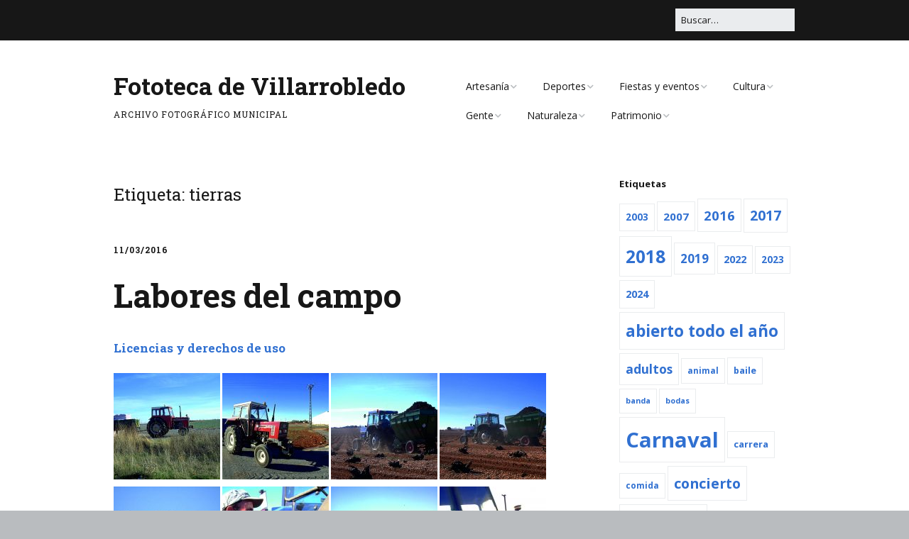

--- FILE ---
content_type: text/html; charset=UTF-8
request_url: https://fototeca.villarrobledo.com/tag/tierras/
body_size: 12277
content:
<!DOCTYPE html>
<!--[if lte IE 9]><html class="no-js IE9 IE" lang="es"><![endif]-->
<!--[if gt IE 9]><!--><html class="no-js" lang="es"><!--<![endif]-->
	<head>
				<meta charset="UTF-8" />
	<title>tierras &#8211; Fototeca de Villarrobledo</title>
<meta name='robots' content='max-image-preview:large' />
			<link rel="dns-prefetch" href="//fonts.googleapis.com" />
			<script type="text/javascript">
			/* <![CDATA[ */
			document.documentElement.className = document.documentElement.className.replace(new RegExp('(^|\\s)no-js(\\s|$)'), '$1js$2');
			/* ]]> */
		</script>
	<link rel='dns-prefetch' href='//static.addtoany.com' />
<link rel="alternate" type="application/rss+xml" title="Fototeca de Villarrobledo &raquo; Feed" href="https://fototeca.villarrobledo.com/feed/" />
<link rel="alternate" type="application/rss+xml" title="Fototeca de Villarrobledo &raquo; Feed de los comentarios" href="https://fototeca.villarrobledo.com/comments/feed/" />
<link rel="alternate" type="application/rss+xml" title="Fototeca de Villarrobledo &raquo; Etiqueta tierras del feed" href="https://fototeca.villarrobledo.com/tag/tierras/feed/" />
<style id='wp-img-auto-sizes-contain-inline-css' type='text/css'>
img:is([sizes=auto i],[sizes^="auto," i]){contain-intrinsic-size:3000px 1500px}
/*# sourceURL=wp-img-auto-sizes-contain-inline-css */
</style>
<style id='wp-emoji-styles-inline-css' type='text/css'>

	img.wp-smiley, img.emoji {
		display: inline !important;
		border: none !important;
		box-shadow: none !important;
		height: 1em !important;
		width: 1em !important;
		margin: 0 0.07em !important;
		vertical-align: -0.1em !important;
		background: none !important;
		padding: 0 !important;
	}
/*# sourceURL=wp-emoji-styles-inline-css */
</style>
<style id='wp-block-library-inline-css' type='text/css'>
:root{--wp-block-synced-color:#7a00df;--wp-block-synced-color--rgb:122,0,223;--wp-bound-block-color:var(--wp-block-synced-color);--wp-editor-canvas-background:#ddd;--wp-admin-theme-color:#007cba;--wp-admin-theme-color--rgb:0,124,186;--wp-admin-theme-color-darker-10:#006ba1;--wp-admin-theme-color-darker-10--rgb:0,107,160.5;--wp-admin-theme-color-darker-20:#005a87;--wp-admin-theme-color-darker-20--rgb:0,90,135;--wp-admin-border-width-focus:2px}@media (min-resolution:192dpi){:root{--wp-admin-border-width-focus:1.5px}}.wp-element-button{cursor:pointer}:root .has-very-light-gray-background-color{background-color:#eee}:root .has-very-dark-gray-background-color{background-color:#313131}:root .has-very-light-gray-color{color:#eee}:root .has-very-dark-gray-color{color:#313131}:root .has-vivid-green-cyan-to-vivid-cyan-blue-gradient-background{background:linear-gradient(135deg,#00d084,#0693e3)}:root .has-purple-crush-gradient-background{background:linear-gradient(135deg,#34e2e4,#4721fb 50%,#ab1dfe)}:root .has-hazy-dawn-gradient-background{background:linear-gradient(135deg,#faaca8,#dad0ec)}:root .has-subdued-olive-gradient-background{background:linear-gradient(135deg,#fafae1,#67a671)}:root .has-atomic-cream-gradient-background{background:linear-gradient(135deg,#fdd79a,#004a59)}:root .has-nightshade-gradient-background{background:linear-gradient(135deg,#330968,#31cdcf)}:root .has-midnight-gradient-background{background:linear-gradient(135deg,#020381,#2874fc)}:root{--wp--preset--font-size--normal:16px;--wp--preset--font-size--huge:42px}.has-regular-font-size{font-size:1em}.has-larger-font-size{font-size:2.625em}.has-normal-font-size{font-size:var(--wp--preset--font-size--normal)}.has-huge-font-size{font-size:var(--wp--preset--font-size--huge)}.has-text-align-center{text-align:center}.has-text-align-left{text-align:left}.has-text-align-right{text-align:right}.has-fit-text{white-space:nowrap!important}#end-resizable-editor-section{display:none}.aligncenter{clear:both}.items-justified-left{justify-content:flex-start}.items-justified-center{justify-content:center}.items-justified-right{justify-content:flex-end}.items-justified-space-between{justify-content:space-between}.screen-reader-text{border:0;clip-path:inset(50%);height:1px;margin:-1px;overflow:hidden;padding:0;position:absolute;width:1px;word-wrap:normal!important}.screen-reader-text:focus{background-color:#ddd;clip-path:none;color:#444;display:block;font-size:1em;height:auto;left:5px;line-height:normal;padding:15px 23px 14px;text-decoration:none;top:5px;width:auto;z-index:100000}html :where(.has-border-color){border-style:solid}html :where([style*=border-top-color]){border-top-style:solid}html :where([style*=border-right-color]){border-right-style:solid}html :where([style*=border-bottom-color]){border-bottom-style:solid}html :where([style*=border-left-color]){border-left-style:solid}html :where([style*=border-width]){border-style:solid}html :where([style*=border-top-width]){border-top-style:solid}html :where([style*=border-right-width]){border-right-style:solid}html :where([style*=border-bottom-width]){border-bottom-style:solid}html :where([style*=border-left-width]){border-left-style:solid}html :where(img[class*=wp-image-]){height:auto;max-width:100%}:where(figure){margin:0 0 1em}html :where(.is-position-sticky){--wp-admin--admin-bar--position-offset:var(--wp-admin--admin-bar--height,0px)}@media screen and (max-width:600px){html :where(.is-position-sticky){--wp-admin--admin-bar--position-offset:0px}}

/*# sourceURL=wp-block-library-inline-css */
</style><style id='global-styles-inline-css' type='text/css'>
:root{--wp--preset--aspect-ratio--square: 1;--wp--preset--aspect-ratio--4-3: 4/3;--wp--preset--aspect-ratio--3-4: 3/4;--wp--preset--aspect-ratio--3-2: 3/2;--wp--preset--aspect-ratio--2-3: 2/3;--wp--preset--aspect-ratio--16-9: 16/9;--wp--preset--aspect-ratio--9-16: 9/16;--wp--preset--color--black: #000000;--wp--preset--color--cyan-bluish-gray: #abb8c3;--wp--preset--color--white: #ffffff;--wp--preset--color--pale-pink: #f78da7;--wp--preset--color--vivid-red: #cf2e2e;--wp--preset--color--luminous-vivid-orange: #ff6900;--wp--preset--color--luminous-vivid-amber: #fcb900;--wp--preset--color--light-green-cyan: #7bdcb5;--wp--preset--color--vivid-green-cyan: #00d084;--wp--preset--color--pale-cyan-blue: #8ed1fc;--wp--preset--color--vivid-cyan-blue: #0693e3;--wp--preset--color--vivid-purple: #9b51e0;--wp--preset--gradient--vivid-cyan-blue-to-vivid-purple: linear-gradient(135deg,rgb(6,147,227) 0%,rgb(155,81,224) 100%);--wp--preset--gradient--light-green-cyan-to-vivid-green-cyan: linear-gradient(135deg,rgb(122,220,180) 0%,rgb(0,208,130) 100%);--wp--preset--gradient--luminous-vivid-amber-to-luminous-vivid-orange: linear-gradient(135deg,rgb(252,185,0) 0%,rgb(255,105,0) 100%);--wp--preset--gradient--luminous-vivid-orange-to-vivid-red: linear-gradient(135deg,rgb(255,105,0) 0%,rgb(207,46,46) 100%);--wp--preset--gradient--very-light-gray-to-cyan-bluish-gray: linear-gradient(135deg,rgb(238,238,238) 0%,rgb(169,184,195) 100%);--wp--preset--gradient--cool-to-warm-spectrum: linear-gradient(135deg,rgb(74,234,220) 0%,rgb(151,120,209) 20%,rgb(207,42,186) 40%,rgb(238,44,130) 60%,rgb(251,105,98) 80%,rgb(254,248,76) 100%);--wp--preset--gradient--blush-light-purple: linear-gradient(135deg,rgb(255,206,236) 0%,rgb(152,150,240) 100%);--wp--preset--gradient--blush-bordeaux: linear-gradient(135deg,rgb(254,205,165) 0%,rgb(254,45,45) 50%,rgb(107,0,62) 100%);--wp--preset--gradient--luminous-dusk: linear-gradient(135deg,rgb(255,203,112) 0%,rgb(199,81,192) 50%,rgb(65,88,208) 100%);--wp--preset--gradient--pale-ocean: linear-gradient(135deg,rgb(255,245,203) 0%,rgb(182,227,212) 50%,rgb(51,167,181) 100%);--wp--preset--gradient--electric-grass: linear-gradient(135deg,rgb(202,248,128) 0%,rgb(113,206,126) 100%);--wp--preset--gradient--midnight: linear-gradient(135deg,rgb(2,3,129) 0%,rgb(40,116,252) 100%);--wp--preset--font-size--small: 13px;--wp--preset--font-size--medium: 20px;--wp--preset--font-size--large: 36px;--wp--preset--font-size--x-large: 42px;--wp--preset--spacing--20: 0.44rem;--wp--preset--spacing--30: 0.67rem;--wp--preset--spacing--40: 1rem;--wp--preset--spacing--50: 1.5rem;--wp--preset--spacing--60: 2.25rem;--wp--preset--spacing--70: 3.38rem;--wp--preset--spacing--80: 5.06rem;--wp--preset--shadow--natural: 6px 6px 9px rgba(0, 0, 0, 0.2);--wp--preset--shadow--deep: 12px 12px 50px rgba(0, 0, 0, 0.4);--wp--preset--shadow--sharp: 6px 6px 0px rgba(0, 0, 0, 0.2);--wp--preset--shadow--outlined: 6px 6px 0px -3px rgb(255, 255, 255), 6px 6px rgb(0, 0, 0);--wp--preset--shadow--crisp: 6px 6px 0px rgb(0, 0, 0);}:where(.is-layout-flex){gap: 0.5em;}:where(.is-layout-grid){gap: 0.5em;}body .is-layout-flex{display: flex;}.is-layout-flex{flex-wrap: wrap;align-items: center;}.is-layout-flex > :is(*, div){margin: 0;}body .is-layout-grid{display: grid;}.is-layout-grid > :is(*, div){margin: 0;}:where(.wp-block-columns.is-layout-flex){gap: 2em;}:where(.wp-block-columns.is-layout-grid){gap: 2em;}:where(.wp-block-post-template.is-layout-flex){gap: 1.25em;}:where(.wp-block-post-template.is-layout-grid){gap: 1.25em;}.has-black-color{color: var(--wp--preset--color--black) !important;}.has-cyan-bluish-gray-color{color: var(--wp--preset--color--cyan-bluish-gray) !important;}.has-white-color{color: var(--wp--preset--color--white) !important;}.has-pale-pink-color{color: var(--wp--preset--color--pale-pink) !important;}.has-vivid-red-color{color: var(--wp--preset--color--vivid-red) !important;}.has-luminous-vivid-orange-color{color: var(--wp--preset--color--luminous-vivid-orange) !important;}.has-luminous-vivid-amber-color{color: var(--wp--preset--color--luminous-vivid-amber) !important;}.has-light-green-cyan-color{color: var(--wp--preset--color--light-green-cyan) !important;}.has-vivid-green-cyan-color{color: var(--wp--preset--color--vivid-green-cyan) !important;}.has-pale-cyan-blue-color{color: var(--wp--preset--color--pale-cyan-blue) !important;}.has-vivid-cyan-blue-color{color: var(--wp--preset--color--vivid-cyan-blue) !important;}.has-vivid-purple-color{color: var(--wp--preset--color--vivid-purple) !important;}.has-black-background-color{background-color: var(--wp--preset--color--black) !important;}.has-cyan-bluish-gray-background-color{background-color: var(--wp--preset--color--cyan-bluish-gray) !important;}.has-white-background-color{background-color: var(--wp--preset--color--white) !important;}.has-pale-pink-background-color{background-color: var(--wp--preset--color--pale-pink) !important;}.has-vivid-red-background-color{background-color: var(--wp--preset--color--vivid-red) !important;}.has-luminous-vivid-orange-background-color{background-color: var(--wp--preset--color--luminous-vivid-orange) !important;}.has-luminous-vivid-amber-background-color{background-color: var(--wp--preset--color--luminous-vivid-amber) !important;}.has-light-green-cyan-background-color{background-color: var(--wp--preset--color--light-green-cyan) !important;}.has-vivid-green-cyan-background-color{background-color: var(--wp--preset--color--vivid-green-cyan) !important;}.has-pale-cyan-blue-background-color{background-color: var(--wp--preset--color--pale-cyan-blue) !important;}.has-vivid-cyan-blue-background-color{background-color: var(--wp--preset--color--vivid-cyan-blue) !important;}.has-vivid-purple-background-color{background-color: var(--wp--preset--color--vivid-purple) !important;}.has-black-border-color{border-color: var(--wp--preset--color--black) !important;}.has-cyan-bluish-gray-border-color{border-color: var(--wp--preset--color--cyan-bluish-gray) !important;}.has-white-border-color{border-color: var(--wp--preset--color--white) !important;}.has-pale-pink-border-color{border-color: var(--wp--preset--color--pale-pink) !important;}.has-vivid-red-border-color{border-color: var(--wp--preset--color--vivid-red) !important;}.has-luminous-vivid-orange-border-color{border-color: var(--wp--preset--color--luminous-vivid-orange) !important;}.has-luminous-vivid-amber-border-color{border-color: var(--wp--preset--color--luminous-vivid-amber) !important;}.has-light-green-cyan-border-color{border-color: var(--wp--preset--color--light-green-cyan) !important;}.has-vivid-green-cyan-border-color{border-color: var(--wp--preset--color--vivid-green-cyan) !important;}.has-pale-cyan-blue-border-color{border-color: var(--wp--preset--color--pale-cyan-blue) !important;}.has-vivid-cyan-blue-border-color{border-color: var(--wp--preset--color--vivid-cyan-blue) !important;}.has-vivid-purple-border-color{border-color: var(--wp--preset--color--vivid-purple) !important;}.has-vivid-cyan-blue-to-vivid-purple-gradient-background{background: var(--wp--preset--gradient--vivid-cyan-blue-to-vivid-purple) !important;}.has-light-green-cyan-to-vivid-green-cyan-gradient-background{background: var(--wp--preset--gradient--light-green-cyan-to-vivid-green-cyan) !important;}.has-luminous-vivid-amber-to-luminous-vivid-orange-gradient-background{background: var(--wp--preset--gradient--luminous-vivid-amber-to-luminous-vivid-orange) !important;}.has-luminous-vivid-orange-to-vivid-red-gradient-background{background: var(--wp--preset--gradient--luminous-vivid-orange-to-vivid-red) !important;}.has-very-light-gray-to-cyan-bluish-gray-gradient-background{background: var(--wp--preset--gradient--very-light-gray-to-cyan-bluish-gray) !important;}.has-cool-to-warm-spectrum-gradient-background{background: var(--wp--preset--gradient--cool-to-warm-spectrum) !important;}.has-blush-light-purple-gradient-background{background: var(--wp--preset--gradient--blush-light-purple) !important;}.has-blush-bordeaux-gradient-background{background: var(--wp--preset--gradient--blush-bordeaux) !important;}.has-luminous-dusk-gradient-background{background: var(--wp--preset--gradient--luminous-dusk) !important;}.has-pale-ocean-gradient-background{background: var(--wp--preset--gradient--pale-ocean) !important;}.has-electric-grass-gradient-background{background: var(--wp--preset--gradient--electric-grass) !important;}.has-midnight-gradient-background{background: var(--wp--preset--gradient--midnight) !important;}.has-small-font-size{font-size: var(--wp--preset--font-size--small) !important;}.has-medium-font-size{font-size: var(--wp--preset--font-size--medium) !important;}.has-large-font-size{font-size: var(--wp--preset--font-size--large) !important;}.has-x-large-font-size{font-size: var(--wp--preset--font-size--x-large) !important;}
/*# sourceURL=global-styles-inline-css */
</style>

<style id='classic-theme-styles-inline-css' type='text/css'>
/*! This file is auto-generated */
.wp-block-button__link{color:#fff;background-color:#32373c;border-radius:9999px;box-shadow:none;text-decoration:none;padding:calc(.667em + 2px) calc(1.333em + 2px);font-size:1.125em}.wp-block-file__button{background:#32373c;color:#fff;text-decoration:none}
/*# sourceURL=/wp-includes/css/classic-themes.min.css */
</style>
<link rel='stylesheet' id='bilych-gallery-css' href='https://fototeca.villarrobledo.com/wp-content/plugins/bilych-gallery/public/css/lightGallery.css?ver=1.0.0' type='text/css' media='all' />
<link rel='stylesheet' id='make-css' href='https://fototeca.villarrobledo.com/wp-content/themes/make/style.css?ver=6.9' type='text/css' media='all' />
<link rel='stylesheet' id='make-google-font-css' href='//fonts.googleapis.com/css?family=Roboto+Slab%3Aregular%2C700%7COpen+Sans%3Aregular%2Citalic%2C700&#038;ver=1.10.9#038;subset=latin' type='text/css' media='all' />
<link rel='stylesheet' id='font-awesome-css' href='https://fototeca.villarrobledo.com/wp-content/themes/make/css/libs/font-awesome/css/font-awesome.min.css?ver=5.15.2' type='text/css' media='all' />
<link rel='stylesheet' id='make-main-css' href='https://fototeca.villarrobledo.com/wp-content/themes/make-child/style.css?ver=1.10.9' type='text/css' media='all' />
<link rel='stylesheet' id='make-print-css' href='https://fototeca.villarrobledo.com/wp-content/themes/make/css/print.css?ver=1.10.9' type='text/css' media='print' />
<link rel='stylesheet' id='addtoany-css' href='https://fototeca.villarrobledo.com/wp-content/plugins/add-to-any/addtoany.min.css?ver=1.16' type='text/css' media='all' />
<script type="text/javascript" id="addtoany-core-js-before">
/* <![CDATA[ */
window.a2a_config=window.a2a_config||{};a2a_config.callbacks=[];a2a_config.overlays=[];a2a_config.templates={};a2a_localize = {
	Share: "Compartir",
	Save: "Guardar",
	Subscribe: "Suscribir",
	Email: "Correo electrónico",
	Bookmark: "Marcador",
	ShowAll: "Mostrar todo",
	ShowLess: "Mostrar menos",
	FindServices: "Encontrar servicio(s)",
	FindAnyServiceToAddTo: "Encuentra al instante cualquier servicio para añadir a",
	PoweredBy: "Funciona con",
	ShareViaEmail: "Compartir por correo electrónico",
	SubscribeViaEmail: "Suscribirse a través de correo electrónico",
	BookmarkInYourBrowser: "Añadir a marcadores de tu navegador",
	BookmarkInstructions: "Presiona «Ctrl+D» o «\u2318+D» para añadir esta página a marcadores",
	AddToYourFavorites: "Añadir a tus favoritos",
	SendFromWebOrProgram: "Enviar desde cualquier dirección o programa de correo electrónico ",
	EmailProgram: "Programa de correo electrónico",
	More: "Más&#8230;",
	ThanksForSharing: "¡Gracias por compartir!",
	ThanksForFollowing: "¡Gracias por seguirnos!"
};


//# sourceURL=addtoany-core-js-before
/* ]]> */
</script>
<script type="text/javascript" defer src="https://static.addtoany.com/menu/page.js" id="addtoany-core-js"></script>
<script type="text/javascript" src="https://fototeca.villarrobledo.com/wp-includes/js/jquery/jquery.min.js?ver=3.7.1" id="jquery-core-js"></script>
<script type="text/javascript" src="https://fototeca.villarrobledo.com/wp-includes/js/jquery/jquery-migrate.min.js?ver=3.4.1" id="jquery-migrate-js"></script>
<script type="text/javascript" defer src="https://fototeca.villarrobledo.com/wp-content/plugins/add-to-any/addtoany.min.js?ver=1.1" id="addtoany-jquery-js"></script>
<link rel="https://api.w.org/" href="https://fototeca.villarrobledo.com/wp-json/" /><link rel="alternate" title="JSON" type="application/json" href="https://fototeca.villarrobledo.com/wp-json/wp/v2/tags/137" /><link rel="EditURI" type="application/rsd+xml" title="RSD" href="https://fototeca.villarrobledo.com/xmlrpc.php?rsd" />
<meta name="generator" content="WordPress 6.9" />
		<meta name="viewport" content="width=device-width, initial-scale=1" />
	
<!-- Begin Make Inline CSS -->
<style type="text/css">
body,.font-body{font-family:"Roboto Slab",Georgia,Times,"Times New Roman",serif;}h1:not(.site-title),.font-header,.entry-title{font-family:"Roboto Slab",Georgia,Times,"Times New Roman",serif;}.site-title,.site-title a,.font-site-title{font-family:"Roboto Slab",Georgia,Times,"Times New Roman",serif;}.site-navigation .menu li a,.font-nav,.site-navigation .menu-toggle{font-family:"Open Sans","Helvetica Neue",Helvetica,Arial,sans-serif;font-size:14px;font-size:1.4rem;font-weight:normal;font-style:normal;text-transform:none;line-height:1.4;letter-spacing:0px;word-spacing:0px;}.site-navigation .menu li.current_page_item > a,.site-navigation .menu .children li.current_page_item > a,.site-navigation .menu li.current-menu-item > a,.site-navigation .menu .sub-menu li.current-menu-item > a{font-weight:bold;}.header-bar,.header-text,.header-bar .search-form input,.header-bar .menu a,.header-navigation .mobile-menu ul.menu li a{font-family:"Open Sans","Helvetica Neue",Helvetica,Arial,sans-serif;font-size:13px;font-size:1.3rem;font-weight:normal;font-style:normal;text-transform:none;line-height:1.6;letter-spacing:0px;word-spacing:0px;}.sidebar .widget-title,.sidebar .widgettitle,.sidebar .widget-title a,.sidebar .widgettitle a,.font-widget-title{font-family:"Open Sans","Helvetica Neue",Helvetica,Arial,sans-serif;font-size:13px;font-size:1.3rem;font-weight:bold;font-style:normal;text-transform:none;line-height:1.6;letter-spacing:0px;word-spacing:0px;}.sidebar .widget,.font-widget{font-family:"Open Sans","Helvetica Neue",Helvetica,Arial,sans-serif;font-size:13px;font-size:1.3rem;font-weight:normal;font-style:normal;text-transform:none;line-height:1.6;letter-spacing:0px;word-spacing:0px;}.footer-widget-container .widget-title,.footer-widget-container .widgettitle,.footer-widget-container .widget-title a,.footer-widget-container .widgettitle a{font-family:"Open Sans","Helvetica Neue",Helvetica,Arial,sans-serif;font-size:13px;font-size:1.3rem;font-weight:bold;font-style:normal;text-transform:none;line-height:1.6;letter-spacing:0px;word-spacing:0px;}.footer-widget-container .widget{font-family:"Open Sans","Helvetica Neue",Helvetica,Arial,sans-serif;font-size:13px;font-size:1.3rem;font-weight:normal;font-style:normal;text-transform:none;line-height:1.6;letter-spacing:0px;word-spacing:0px;}.footer-text{font-family:"Open Sans","Helvetica Neue",Helvetica,Arial,sans-serif;font-size:13px;font-size:1.3rem;font-weight:normal;font-style:normal;text-transform:none;line-height:1.6;letter-spacing:0px;word-spacing:0px;}
@media screen and (min-width: 800px){.site-navigation .menu .page_item_has_children a:after,.site-navigation .menu .menu-item-has-children a:after{top:-1px;font-size:10px;font-size:1rem;}.site-navigation .menu .sub-menu li a,.site-navigation .menu .children li a{font-family:"Open Sans","Helvetica Neue",Helvetica,Arial,sans-serif;font-size:13px;font-size:1.3rem;font-weight:normal;font-style:normal;text-transform:none;line-height:1.4;letter-spacing:0px;word-spacing:0px;}.site-navigation .menu .children .page_item_has_children a:after,.site-navigation .menu .sub-menu .menu-item-has-children a:after{font-size:9px;font-size:0.9rem;}.site-navigation .menu li.current_page_item > a,.site-navigation .menu .children li.current_page_item > a,.site-navigation .menu li.current_page_ancestor > a,.site-navigation .menu li.current-menu-item > a,.site-navigation .menu .sub-menu li.current-menu-item > a,.site-navigation .menu li.current-menu-ancestor > a{font-weight:bold;}}
</style>
<!-- End Make Inline CSS -->
<link rel="icon" href="https://fototeca.villarrobledo.com/wp-content/uploads/2025/01/cropped-logo_ayto_vdo-32x32.png" sizes="32x32" />
<link rel="icon" href="https://fototeca.villarrobledo.com/wp-content/uploads/2025/01/cropped-logo_ayto_vdo-192x192.png" sizes="192x192" />
<link rel="apple-touch-icon" href="https://fototeca.villarrobledo.com/wp-content/uploads/2025/01/cropped-logo_ayto_vdo-180x180.png" />
<meta name="msapplication-TileImage" content="https://fototeca.villarrobledo.com/wp-content/uploads/2025/01/cropped-logo_ayto_vdo-270x270.png" />
	</head>

	<body class="archive tag tag-tierras tag-137 wp-theme-make wp-child-theme-make-child view-archive full-width has-right-sidebar">
				<div id="site-wrapper" class="site-wrapper">
			<a class="skip-link screen-reader-text" href="#site-content">Ir al contenido</a>

			
<header id="site-header" class="site-header header-layout-1" role="banner">
		<div class="header-bar right-content">
		<div class="container">
			
<form role="search" method="get" class="search-form" action="https://fototeca.villarrobledo.com/">
	<label>
		<span class="screen-reader-text">Buscar por:</span>
		<input type="search" class="search-field" placeholder="Buscar&hellip;" title="Pulsa enter para buscar" value="" name="s">
	</label>
	<input type="submit" class="search-submit" value="Buscar">
</form>
						
			
		</div>
	</div>
		<div class="site-header-main">
		<div class="container">
			<div class="site-branding">
												<h1 class="site-title">
					<a href="https://fototeca.villarrobledo.com/" rel="home">Fototeca de Villarrobledo</a>
				</h1>
												<span class="site-description">
					Archivo fotográfico municipal				</span>
							</div>

			
<nav id="site-navigation" class="site-navigation" role="navigation">
			<button class="menu-toggle">Menú</button>
		<div class=" mobile-menu"><ul id="menu-principal" class="menu"><li id="menu-item-6" class="menu-item menu-item-type-taxonomy menu-item-object-category menu-item-has-children menu-item-6"><a href="https://fototeca.villarrobledo.com/category/artesania-tipicos/">Artesanía</a>
<ul class="sub-menu">
	<li id="menu-item-7" class="menu-item menu-item-type-taxonomy menu-item-object-category menu-item-7"><a href="https://fototeca.villarrobledo.com/category/artesania-tipicos/alfareria-tinajera/">Alfarería tinajera</a></li>
	<li id="menu-item-8" class="menu-item menu-item-type-taxonomy menu-item-object-category menu-item-8"><a href="https://fototeca.villarrobledo.com/category/artesania-tipicos/mundo-vino/">Mundo del vino</a></li>
</ul>
</li>
<li id="menu-item-5" class="menu-item menu-item-type-taxonomy menu-item-object-category menu-item-has-children menu-item-5"><a href="https://fototeca.villarrobledo.com/category/deportes/">Deportes</a>
<ul class="sub-menu">
	<li id="menu-item-2949" class="menu-item menu-item-type-taxonomy menu-item-object-category menu-item-2949"><a href="https://fototeca.villarrobledo.com/category/deportes/ajedrez/">Ajedrez</a></li>
	<li id="menu-item-2950" class="menu-item menu-item-type-taxonomy menu-item-object-category menu-item-2950"><a href="https://fototeca.villarrobledo.com/category/deportes/atletismo/">Atletismo</a></li>
	<li id="menu-item-2953" class="menu-item menu-item-type-taxonomy menu-item-object-category menu-item-2953"><a href="https://fototeca.villarrobledo.com/category/deportes/futbol/">Fútbol</a></li>
	<li id="menu-item-2952" class="menu-item menu-item-type-taxonomy menu-item-object-category menu-item-2952"><a href="https://fototeca.villarrobledo.com/category/deportes/fisioterapia/">Fisioterapia</a></li>
	<li id="menu-item-2954" class="menu-item menu-item-type-taxonomy menu-item-object-category menu-item-2954"><a href="https://fototeca.villarrobledo.com/category/deportes/natacion/">Natación</a></li>
	<li id="menu-item-2955" class="menu-item menu-item-type-taxonomy menu-item-object-category menu-item-2955"><a href="https://fototeca.villarrobledo.com/category/deportes/taekwondo/">Taekwondo</a></li>
	<li id="menu-item-2956" class="menu-item menu-item-type-taxonomy menu-item-object-category menu-item-2956"><a href="https://fototeca.villarrobledo.com/category/deportes/tenis/">Tenis</a></li>
</ul>
</li>
<li id="menu-item-9" class="menu-item menu-item-type-taxonomy menu-item-object-category menu-item-has-children menu-item-9"><a href="https://fototeca.villarrobledo.com/category/fiestas-eventos/">Fiestas y eventos</a>
<ul class="sub-menu">
	<li id="menu-item-10" class="menu-item menu-item-type-taxonomy menu-item-object-category menu-item-10"><a href="https://fototeca.villarrobledo.com/category/fiestas-eventos/carnaval/">Carnaval</a></li>
	<li id="menu-item-14" class="menu-item menu-item-type-taxonomy menu-item-object-category menu-item-14"><a href="https://fototeca.villarrobledo.com/category/fiestas-eventos/vinarock/">Viña Rock</a></li>
	<li id="menu-item-11" class="menu-item menu-item-type-taxonomy menu-item-object-category menu-item-11"><a href="https://fototeca.villarrobledo.com/category/fiestas-eventos/feria/">Feria</a></li>
	<li id="menu-item-3360" class="menu-item menu-item-type-taxonomy menu-item-object-category menu-item-3360"><a href="https://fototeca.villarrobledo.com/category/fiestas-eventos/navidad/">Navidad</a></li>
	<li id="menu-item-12" class="menu-item menu-item-type-taxonomy menu-item-object-category menu-item-12"><a href="https://fototeca.villarrobledo.com/category/fiestas-eventos/otras/">Otras</a></li>
</ul>
</li>
<li id="menu-item-5819" class="menu-item menu-item-type-taxonomy menu-item-object-category menu-item-has-children menu-item-5819"><a href="https://fototeca.villarrobledo.com/category/cultura/">Cultura</a>
<ul class="sub-menu">
	<li id="menu-item-5823" class="menu-item menu-item-type-taxonomy menu-item-object-category menu-item-5823"><a href="https://fototeca.villarrobledo.com/category/cultura/educacion/">Educación</a></li>
	<li id="menu-item-5820" class="menu-item menu-item-type-taxonomy menu-item-object-category menu-item-5820"><a href="https://fototeca.villarrobledo.com/category/cultura/musica/">Música</a></li>
	<li id="menu-item-5821" class="menu-item menu-item-type-taxonomy menu-item-object-category menu-item-5821"><a href="https://fototeca.villarrobledo.com/category/cultura/teatro/">Teatro</a></li>
</ul>
</li>
<li id="menu-item-15" class="menu-item menu-item-type-taxonomy menu-item-object-category menu-item-has-children menu-item-15"><a href="https://fototeca.villarrobledo.com/category/gente/">Gente</a>
<ul class="sub-menu">
	<li id="menu-item-16" class="menu-item menu-item-type-taxonomy menu-item-object-category menu-item-16"><a href="https://fototeca.villarrobledo.com/category/gente/corriente/">Corriente</a></li>
	<li id="menu-item-5817" class="menu-item menu-item-type-taxonomy menu-item-object-category menu-item-5817"><a href="https://fototeca.villarrobledo.com/category/gente/personajes-ilustres/">Personajes Ilustres</a></li>
</ul>
</li>
<li id="menu-item-21" class="menu-item menu-item-type-taxonomy menu-item-object-category menu-item-has-children menu-item-21"><a href="https://fototeca.villarrobledo.com/category/verdes-naturaleza/">Naturaleza</a>
<ul class="sub-menu">
	<li id="menu-item-24" class="menu-item menu-item-type-taxonomy menu-item-object-category menu-item-24"><a href="https://fototeca.villarrobledo.com/category/verdes-naturaleza/parques-jardines/">Parques y jardines</a></li>
	<li id="menu-item-23" class="menu-item menu-item-type-taxonomy menu-item-object-category menu-item-23"><a href="https://fototeca.villarrobledo.com/category/verdes-naturaleza/campo/">Campo</a></li>
	<li id="menu-item-5822" class="menu-item menu-item-type-taxonomy menu-item-object-category menu-item-5822"><a href="https://fototeca.villarrobledo.com/category/verdes-naturaleza/agricultura/">Agricultura</a></li>
	<li id="menu-item-22" class="menu-item menu-item-type-taxonomy menu-item-object-category menu-item-22"><a href="https://fototeca.villarrobledo.com/category/verdes-naturaleza/alrededores/">Alrededores</a></li>
</ul>
</li>
<li id="menu-item-18" class="menu-item menu-item-type-taxonomy menu-item-object-category menu-item-has-children menu-item-18"><a href="https://fototeca.villarrobledo.com/category/patrimonio/">Patrimonio</a>
<ul class="sub-menu">
	<li id="menu-item-19" class="menu-item menu-item-type-taxonomy menu-item-object-category menu-item-19"><a href="https://fototeca.villarrobledo.com/category/patrimonio/civil/">Civil</a></li>
	<li id="menu-item-20" class="menu-item menu-item-type-taxonomy menu-item-object-category menu-item-20"><a href="https://fototeca.villarrobledo.com/category/patrimonio/religioso/">Religioso</a></li>
</ul>
</li>
</ul></div></nav>		</div>
	</div>
</header>
			<div id="site-content" class="site-content">
				<div class="container">

<main id="site-main" class="site-main" role="main">

	<header class="section-header">
				
<h1 class="section-title">
	Etiqueta: <span>tierras</span></h1>			</header>

			
<article id="post-233" class="post-233 post type-post status-publish format-standard hentry category-artesania-tipicos category-mundo-vino tag-abierto-todo-el-ano tag-campo tag-cosecha tag-labores tag-tierras tag-tractor tag-vendimia has-author-avatar">
		<header class="entry-header">
		<div class="entry-meta">

<time class="entry-date published" datetime="2016-03-11T11:34:19+01:00"><a href="https://fototeca.villarrobledo.com/labores-del-campo/" rel="bookmark">11/03/2016</a></time>
</div>


<h1 class="entry-title">
	<a href="https://fototeca.villarrobledo.com/labores-del-campo/" rel="bookmark">		Labores del campo	</a></h1>
<div class="entry-meta">
</div>	</header>
	
	<div class="entry-content">
				<p id="link_licencias"><a target="_blank" href="http://fototeca.villarrobledo.com/4045-2/">Licencias y derechos de uso</a></p><ul id="lightGallery" class="gallery cf"><li data-src="https://fototeca.villarrobledo.com/wp-content/uploads/2016/03/tractor_remolque.jpg"><a href="#"><img decoding="async" src="https://fototeca.villarrobledo.com/wp-content/uploads/2016/03/tractor_remolque-150x150.jpg" /></a></li><li data-src="https://fototeca.villarrobledo.com/wp-content/uploads/2016/03/TRACTOR-5.jpg"><a href="#"><img decoding="async" src="https://fototeca.villarrobledo.com/wp-content/uploads/2016/03/TRACTOR-5-150x150.jpg" /></a></li><li data-src="https://fototeca.villarrobledo.com/wp-content/uploads/2016/03/abonado_2.jpg"><a href="#"><img decoding="async" src="https://fototeca.villarrobledo.com/wp-content/uploads/2016/03/abonado_2-150x150.jpg" /></a></li><li data-src="https://fototeca.villarrobledo.com/wp-content/uploads/2016/03/abonado.jpg"><a href="#"><img decoding="async" src="https://fototeca.villarrobledo.com/wp-content/uploads/2016/03/abonado-150x150.jpg" /></a></li><li data-src="https://fototeca.villarrobledo.com/wp-content/uploads/2016/03/TRACTOR-3.jpg"><a href="#"><img decoding="async" src="https://fototeca.villarrobledo.com/wp-content/uploads/2016/03/TRACTOR-3-150x150.jpg" /></a></li><li data-src="https://fototeca.villarrobledo.com/wp-content/uploads/2016/03/AGRÍCOLA.jpg"><a href="#"><img decoding="async" src="https://fototeca.villarrobledo.com/wp-content/uploads/2016/03/AGRÍCOLA-150x150.jpg" /></a></li><li data-src="https://fototeca.villarrobledo.com/wp-content/uploads/2016/03/TRACTOR-2.jpg"><a href="#"><img decoding="async" src="https://fototeca.villarrobledo.com/wp-content/uploads/2016/03/TRACTOR-2-150x150.jpg" /></a></li><li data-src="https://fototeca.villarrobledo.com/wp-content/uploads/2016/03/TRACTOR-1.jpg"><a href="#"><img decoding="async" src="https://fototeca.villarrobledo.com/wp-content/uploads/2016/03/TRACTOR-1-150x150.jpg" /></a></li><li data-src="https://fototeca.villarrobledo.com/wp-content/uploads/2016/03/TRACTOR-4.jpg"><a href="#"><img decoding="async" src="https://fototeca.villarrobledo.com/wp-content/uploads/2016/03/TRACTOR-4-150x150.jpg" /></a></li><li data-src="https://fototeca.villarrobledo.com/wp-content/uploads/2016/03/tractor.jpg"><a href="#"><img decoding="async" src="https://fototeca.villarrobledo.com/wp-content/uploads/2016/03/tractor-150x150.jpg" /></a></li><li data-src="https://fototeca.villarrobledo.com/wp-content/uploads/2016/03/abonado1.jpg"><a href="#"><img decoding="async" src="https://fototeca.villarrobledo.com/wp-content/uploads/2016/03/abonado1-150x150.jpg" /></a></li></ul> <!-- #lightGallery -->
<div class="addtoany_share_save_container addtoany_content addtoany_content_bottom"><div class="a2a_kit a2a_kit_size_32 addtoany_list" data-a2a-url="https://fototeca.villarrobledo.com/labores-del-campo/" data-a2a-title="Labores del campo"><a class="a2a_button_facebook" href="https://www.addtoany.com/add_to/facebook?linkurl=https%3A%2F%2Ffototeca.villarrobledo.com%2Flabores-del-campo%2F&amp;linkname=Labores%20del%20campo" title="Facebook" rel="nofollow noopener" target="_blank"></a><a class="a2a_button_mastodon" href="https://www.addtoany.com/add_to/mastodon?linkurl=https%3A%2F%2Ffototeca.villarrobledo.com%2Flabores-del-campo%2F&amp;linkname=Labores%20del%20campo" title="Mastodon" rel="nofollow noopener" target="_blank"></a><a class="a2a_button_email" href="https://www.addtoany.com/add_to/email?linkurl=https%3A%2F%2Ffototeca.villarrobledo.com%2Flabores-del-campo%2F&amp;linkname=Labores%20del%20campo" title="Email" rel="nofollow noopener" target="_blank"></a><a class="a2a_dd addtoany_share_save addtoany_share" href="https://www.addtoany.com/share"></a></div></div>	</div>

		<footer class="entry-footer">
		<div class="entry-meta">

<div class="entry-author">
		<div class="entry-author-avatar">
		<a class="vcard" href="https://fototeca.villarrobledo.com/author/fototeca/"><img alt='' src='https://secure.gravatar.com/avatar/31524af0a78a3471541c5b3a0d571850ac09593a0ef34f34439c6f70961d7e2e?s=96&#038;d=mm&#038;r=g' srcset='https://secure.gravatar.com/avatar/31524af0a78a3471541c5b3a0d571850ac09593a0ef34f34439c6f70961d7e2e?s=192&#038;d=mm&#038;r=g 2x' class='avatar avatar-96 photo' height='96' width='96' decoding='async'/></a>	</div>
		<div class="entry-author-byline">
		por <a class="vcard fn" href="https://fototeca.villarrobledo.com/author/fototeca/">fototeca</a>	</div>
	</div>
</div>
	<i class="fa fa-file"></i> <ul class="post-categories">
	<li><a href="https://fototeca.villarrobledo.com/category/artesania-tipicos/" rel="category tag">Artesanía y productos típicos</a></li>
	<li><a href="https://fototeca.villarrobledo.com/category/artesania-tipicos/mundo-vino/" rel="category tag">Mundo del vino</a></li></ul><i class="fa fa-tag"></i> <ul class="post-tags"><li><a href="https://fototeca.villarrobledo.com/tag/abierto-todo-el-ano/" rel="tag">abierto todo el año</a></li>
<li><a href="https://fototeca.villarrobledo.com/tag/campo/" rel="tag">campo</a></li>
<li><a href="https://fototeca.villarrobledo.com/tag/cosecha/" rel="tag">cosecha</a></li>
<li><a href="https://fototeca.villarrobledo.com/tag/labores/" rel="tag">labores</a></li>
<li><a href="https://fototeca.villarrobledo.com/tag/tierras/" rel="tag">tierras</a></li>
<li><a href="https://fototeca.villarrobledo.com/tag/tractor/" rel="tag">tractor</a></li>
<li><a href="https://fototeca.villarrobledo.com/tag/vendimia/" rel="tag">vendimia</a></li></ul>	</footer>
	</article>
	
	

</main>

<section id="sidebar-right" class="widget-area sidebar sidebar-right active" role="complementary">
	<aside id="tag_cloud-3" class="widget widget_tag_cloud"><h4 class="widget-title">Etiquetas</h4><div class="tagcloud"><a href="https://fototeca.villarrobledo.com/tag/2003/" class="tag-cloud-link tag-link-27 tag-link-position-1" style="font-size: 10.142857142857pt;" aria-label="2003 (9 elementos)">2003</a>
<a href="https://fototeca.villarrobledo.com/tag/2007/" class="tag-cloud-link tag-link-38 tag-link-position-2" style="font-size: 11.285714285714pt;" aria-label="2007 (11 elementos)">2007</a>
<a href="https://fototeca.villarrobledo.com/tag/2016/" class="tag-cloud-link tag-link-240 tag-link-position-3" style="font-size: 13.857142857143pt;" aria-label="2016 (17 elementos)">2016</a>
<a href="https://fototeca.villarrobledo.com/tag/2017/" class="tag-cloud-link tag-link-260 tag-link-position-4" style="font-size: 14.428571428571pt;" aria-label="2017 (19 elementos)">2017</a>
<a href="https://fototeca.villarrobledo.com/tag/2018/" class="tag-cloud-link tag-link-269 tag-link-position-5" style="font-size: 18.285714285714pt;" aria-label="2018 (36 elementos)">2018</a>
<a href="https://fototeca.villarrobledo.com/tag/2019/" class="tag-cloud-link tag-link-330 tag-link-position-6" style="font-size: 12.714285714286pt;" aria-label="2019 (14 elementos)">2019</a>
<a href="https://fototeca.villarrobledo.com/tag/2022/" class="tag-cloud-link tag-link-452 tag-link-position-7" style="font-size: 10.714285714286pt;" aria-label="2022 (10 elementos)">2022</a>
<a href="https://fototeca.villarrobledo.com/tag/2023/" class="tag-cloud-link tag-link-489 tag-link-position-8" style="font-size: 10.142857142857pt;" aria-label="2023 (9 elementos)">2023</a>
<a href="https://fototeca.villarrobledo.com/tag/2024/" class="tag-cloud-link tag-link-555 tag-link-position-9" style="font-size: 10.714285714286pt;" aria-label="2024 (10 elementos)">2024</a>
<a href="https://fototeca.villarrobledo.com/tag/abierto-todo-el-ano/" class="tag-cloud-link tag-link-25 tag-link-position-10" style="font-size: 16.714285714286pt;" aria-label="abierto todo el año (28 elementos)">abierto todo el año</a>
<a href="https://fototeca.villarrobledo.com/tag/adultos/" class="tag-cloud-link tag-link-35 tag-link-position-11" style="font-size: 13pt;" aria-label="adultos (15 elementos)">adultos</a>
<a href="https://fototeca.villarrobledo.com/tag/animal/" class="tag-cloud-link tag-link-59 tag-link-position-12" style="font-size: 8.7142857142857pt;" aria-label="animal (7 elementos)">animal</a>
<a href="https://fototeca.villarrobledo.com/tag/baile/" class="tag-cloud-link tag-link-299 tag-link-position-13" style="font-size: 9.4285714285714pt;" aria-label="baile (8 elementos)">baile</a>
<a href="https://fototeca.villarrobledo.com/tag/banda/" class="tag-cloud-link tag-link-376 tag-link-position-14" style="font-size: 8pt;" aria-label="banda (6 elementos)">banda</a>
<a href="https://fototeca.villarrobledo.com/tag/bodas/" class="tag-cloud-link tag-link-26 tag-link-position-15" style="font-size: 8pt;" aria-label="bodas (6 elementos)">bodas</a>
<a href="https://fototeca.villarrobledo.com/tag/carnaval/" class="tag-cloud-link tag-link-50 tag-link-position-16" style="font-size: 22pt;" aria-label="Carnaval (67 elementos)">Carnaval</a>
<a href="https://fototeca.villarrobledo.com/tag/carrera/" class="tag-cloud-link tag-link-121 tag-link-position-17" style="font-size: 9.4285714285714pt;" aria-label="carrera (8 elementos)">carrera</a>
<a href="https://fototeca.villarrobledo.com/tag/comida/" class="tag-cloud-link tag-link-261 tag-link-position-18" style="font-size: 8.7142857142857pt;" aria-label="comida (7 elementos)">comida</a>
<a href="https://fototeca.villarrobledo.com/tag/concierto/" class="tag-cloud-link tag-link-265 tag-link-position-19" style="font-size: 14.714285714286pt;" aria-label="concierto (20 elementos)">concierto</a>
<a href="https://fototeca.villarrobledo.com/tag/concurso/" class="tag-cloud-link tag-link-45 tag-link-position-20" style="font-size: 17.428571428571pt;" aria-label="concurso (31 elementos)">concurso</a>
<a href="https://fototeca.villarrobledo.com/tag/danza/" class="tag-cloud-link tag-link-268 tag-link-position-21" style="font-size: 9.4285714285714pt;" aria-label="danza (8 elementos)">danza</a>
<a href="https://fototeca.villarrobledo.com/tag/deporte/" class="tag-cloud-link tag-link-73 tag-link-position-22" style="font-size: 9.4285714285714pt;" aria-label="deporte (8 elementos)">deporte</a>
<a href="https://fototeca.villarrobledo.com/tag/desfile/" class="tag-cloud-link tag-link-39 tag-link-position-23" style="font-size: 18.714285714286pt;" aria-label="desfile (39 elementos)">desfile</a>
<a href="https://fototeca.villarrobledo.com/tag/desfiles/" class="tag-cloud-link tag-link-250 tag-link-position-24" style="font-size: 11.714285714286pt;" aria-label="desfiles (12 elementos)">desfiles</a>
<a href="https://fototeca.villarrobledo.com/tag/entierro-de-la-sardina/" class="tag-cloud-link tag-link-28 tag-link-position-25" style="font-size: 8pt;" aria-label="entierro de la sardina (6 elementos)">entierro de la sardina</a>
<a href="https://fototeca.villarrobledo.com/tag/ermita/" class="tag-cloud-link tag-link-86 tag-link-position-26" style="font-size: 8pt;" aria-label="ermita (6 elementos)">ermita</a>
<a href="https://fototeca.villarrobledo.com/tag/feria/" class="tag-cloud-link tag-link-254 tag-link-position-27" style="font-size: 9.4285714285714pt;" aria-label="feria (8 elementos)">feria</a>
<a href="https://fototeca.villarrobledo.com/tag/fotografia/" class="tag-cloud-link tag-link-241 tag-link-position-28" style="font-size: 9.4285714285714pt;" aria-label="fotografía (8 elementos)">fotografía</a>
<a href="https://fototeca.villarrobledo.com/tag/gachas/" class="tag-cloud-link tag-link-46 tag-link-position-29" style="font-size: 10.714285714286pt;" aria-label="gachas (10 elementos)">gachas</a>
<a href="https://fototeca.villarrobledo.com/tag/iglesia/" class="tag-cloud-link tag-link-87 tag-link-position-30" style="font-size: 8pt;" aria-label="iglesia (6 elementos)">iglesia</a>
<a href="https://fototeca.villarrobledo.com/tag/inauguracion/" class="tag-cloud-link tag-link-32 tag-link-position-31" style="font-size: 15.285714285714pt;" aria-label="Inauguración (22 elementos)">Inauguración</a>
<a href="https://fototeca.villarrobledo.com/tag/infantil/" class="tag-cloud-link tag-link-36 tag-link-position-32" style="font-size: 15pt;" aria-label="infantil (21 elementos)">infantil</a>
<a href="https://fototeca.villarrobledo.com/tag/jardin/" class="tag-cloud-link tag-link-297 tag-link-position-33" style="font-size: 8.7142857142857pt;" aria-label="jardin (7 elementos)">jardin</a>
<a href="https://fototeca.villarrobledo.com/tag/juanes/" class="tag-cloud-link tag-link-30 tag-link-position-34" style="font-size: 9.4285714285714pt;" aria-label="juanes (8 elementos)">juanes</a>
<a href="https://fototeca.villarrobledo.com/tag/musica/" class="tag-cloud-link tag-link-274 tag-link-position-35" style="font-size: 16.285714285714pt;" aria-label="música (26 elementos)">música</a>
<a href="https://fototeca.villarrobledo.com/tag/navidad/" class="tag-cloud-link tag-link-248 tag-link-position-36" style="font-size: 15.857142857143pt;" aria-label="navidad (24 elementos)">navidad</a>
<a href="https://fototeca.villarrobledo.com/tag/ninos/" class="tag-cloud-link tag-link-56 tag-link-position-37" style="font-size: 8.7142857142857pt;" aria-label="niños (7 elementos)">niños</a>
<a href="https://fototeca.villarrobledo.com/tag/parque/" class="tag-cloud-link tag-link-51 tag-link-position-38" style="font-size: 8pt;" aria-label="parque (6 elementos)">parque</a>
<a href="https://fototeca.villarrobledo.com/tag/patrimonio/" class="tag-cloud-link tag-link-76 tag-link-position-39" style="font-size: 10.142857142857pt;" aria-label="patrimonio (9 elementos)">patrimonio</a>
<a href="https://fototeca.villarrobledo.com/tag/personas/" class="tag-cloud-link tag-link-63 tag-link-position-40" style="font-size: 11.285714285714pt;" aria-label="personas (11 elementos)">personas</a>
<a href="https://fototeca.villarrobledo.com/tag/pregon/" class="tag-cloud-link tag-link-33 tag-link-position-41" style="font-size: 8.7142857142857pt;" aria-label="pregón (7 elementos)">pregón</a>
<a href="https://fototeca.villarrobledo.com/tag/premios/" class="tag-cloud-link tag-link-244 tag-link-position-42" style="font-size: 13.857142857143pt;" aria-label="premios (17 elementos)">premios</a>
<a href="https://fototeca.villarrobledo.com/tag/taller/" class="tag-cloud-link tag-link-111 tag-link-position-43" style="font-size: 11.714285714286pt;" aria-label="taller (12 elementos)">taller</a>
<a href="https://fototeca.villarrobledo.com/tag/teatro/" class="tag-cloud-link tag-link-257 tag-link-position-44" style="font-size: 15pt;" aria-label="teatro (21 elementos)">teatro</a>
<a href="https://fototeca.villarrobledo.com/tag/universidad-popular/" class="tag-cloud-link tag-link-253 tag-link-position-45" style="font-size: 13.857142857143pt;" aria-label="universidad popular (17 elementos)">universidad popular</a></div>
</aside></section>

				</div>
			</div>

			
<footer id="site-footer" class="site-footer footer-layout-1" role="contentinfo">
	<div class="container">
				<div class="footer-widget-container columns-3">
			<section id="footer-1" class="widget-area footer-1 active" role="complementary">
	<aside id="text-2" class="widget widget_text">			<div class="textwidget"><p><a href="https://www.villarrobledo.com/legal.html">Aviso legal</a><br /><a href="https://www.villarrobledo.com/privacidad.html">Política de privacidad</a><br /><a href="https://www.villarrobledo.com/cookies.html">Política de cookies</a></p>
</div>
		</aside></section><section id="footer-2" class="widget-area footer-2 inactive" role="complementary">
			&nbsp;
	</section><section id="footer-3" class="widget-area footer-3 inactive" role="complementary">
			&nbsp;
	</section>		</div>
		
		
<div class="site-info">
	
		<div class="footer-credit">
		Desarrollado con <a class="theme-name" href="https://thethemefoundry.com/make/" target="_blank">Make</a>. Tu amigable tema maquetador de páginas de WordPress.	</div>
	</div>

				<div class="footer-social-links">
			<ul class="social-customizer social-links">
				<li class="make-social-icon">
					<a href="https://fototeca.villarrobledo.com/feed/">
						<i class="fa fa-fw fa-rss" aria-hidden="true"></i>
						<span class="screen-reader-text">RSS</span>
					</a>
				</li>
			</ul>
			</div>
		</div>
</footer>		</div>

		<script type="speculationrules">
{"prefetch":[{"source":"document","where":{"and":[{"href_matches":"/*"},{"not":{"href_matches":["/wp-*.php","/wp-admin/*","/wp-content/uploads/*","/wp-content/*","/wp-content/plugins/*","/wp-content/themes/make-child/*","/wp-content/themes/make/*","/*\\?(.+)"]}},{"not":{"selector_matches":"a[rel~=\"nofollow\"]"}},{"not":{"selector_matches":".no-prefetch, .no-prefetch a"}}]},"eagerness":"conservative"}]}
</script>
<script type="text/javascript" src="https://fototeca.villarrobledo.com/wp-content/plugins/bilych-gallery/public/js/lightGallery.js?ver=1.0.0" id="bilych-gallery-js"></script>
<script type="text/javascript" id="make-frontend-js-extra">
/* <![CDATA[ */
var MakeFrontEnd = {"fitvids":{"selectors":""}};
//# sourceURL=make-frontend-js-extra
/* ]]> */
</script>
<script type="text/javascript" src="https://fototeca.villarrobledo.com/wp-content/themes/make/js/frontend.js?ver=1.10.9" id="make-frontend-js"></script>
<script type="text/javascript" src="https://fototeca.villarrobledo.com/wp-content/themes/make/js/formatting/dynamic-stylesheet/dynamic-stylesheet.js?ver=1.10.9" id="make-dynamic-stylesheet-js"></script>
<script id="wp-emoji-settings" type="application/json">
{"baseUrl":"https://s.w.org/images/core/emoji/17.0.2/72x72/","ext":".png","svgUrl":"https://s.w.org/images/core/emoji/17.0.2/svg/","svgExt":".svg","source":{"concatemoji":"https://fototeca.villarrobledo.com/wp-includes/js/wp-emoji-release.min.js?ver=6.9"}}
</script>
<script type="module">
/* <![CDATA[ */
/*! This file is auto-generated */
const a=JSON.parse(document.getElementById("wp-emoji-settings").textContent),o=(window._wpemojiSettings=a,"wpEmojiSettingsSupports"),s=["flag","emoji"];function i(e){try{var t={supportTests:e,timestamp:(new Date).valueOf()};sessionStorage.setItem(o,JSON.stringify(t))}catch(e){}}function c(e,t,n){e.clearRect(0,0,e.canvas.width,e.canvas.height),e.fillText(t,0,0);t=new Uint32Array(e.getImageData(0,0,e.canvas.width,e.canvas.height).data);e.clearRect(0,0,e.canvas.width,e.canvas.height),e.fillText(n,0,0);const a=new Uint32Array(e.getImageData(0,0,e.canvas.width,e.canvas.height).data);return t.every((e,t)=>e===a[t])}function p(e,t){e.clearRect(0,0,e.canvas.width,e.canvas.height),e.fillText(t,0,0);var n=e.getImageData(16,16,1,1);for(let e=0;e<n.data.length;e++)if(0!==n.data[e])return!1;return!0}function u(e,t,n,a){switch(t){case"flag":return n(e,"\ud83c\udff3\ufe0f\u200d\u26a7\ufe0f","\ud83c\udff3\ufe0f\u200b\u26a7\ufe0f")?!1:!n(e,"\ud83c\udde8\ud83c\uddf6","\ud83c\udde8\u200b\ud83c\uddf6")&&!n(e,"\ud83c\udff4\udb40\udc67\udb40\udc62\udb40\udc65\udb40\udc6e\udb40\udc67\udb40\udc7f","\ud83c\udff4\u200b\udb40\udc67\u200b\udb40\udc62\u200b\udb40\udc65\u200b\udb40\udc6e\u200b\udb40\udc67\u200b\udb40\udc7f");case"emoji":return!a(e,"\ud83e\u1fac8")}return!1}function f(e,t,n,a){let r;const o=(r="undefined"!=typeof WorkerGlobalScope&&self instanceof WorkerGlobalScope?new OffscreenCanvas(300,150):document.createElement("canvas")).getContext("2d",{willReadFrequently:!0}),s=(o.textBaseline="top",o.font="600 32px Arial",{});return e.forEach(e=>{s[e]=t(o,e,n,a)}),s}function r(e){var t=document.createElement("script");t.src=e,t.defer=!0,document.head.appendChild(t)}a.supports={everything:!0,everythingExceptFlag:!0},new Promise(t=>{let n=function(){try{var e=JSON.parse(sessionStorage.getItem(o));if("object"==typeof e&&"number"==typeof e.timestamp&&(new Date).valueOf()<e.timestamp+604800&&"object"==typeof e.supportTests)return e.supportTests}catch(e){}return null}();if(!n){if("undefined"!=typeof Worker&&"undefined"!=typeof OffscreenCanvas&&"undefined"!=typeof URL&&URL.createObjectURL&&"undefined"!=typeof Blob)try{var e="postMessage("+f.toString()+"("+[JSON.stringify(s),u.toString(),c.toString(),p.toString()].join(",")+"));",a=new Blob([e],{type:"text/javascript"});const r=new Worker(URL.createObjectURL(a),{name:"wpTestEmojiSupports"});return void(r.onmessage=e=>{i(n=e.data),r.terminate(),t(n)})}catch(e){}i(n=f(s,u,c,p))}t(n)}).then(e=>{for(const n in e)a.supports[n]=e[n],a.supports.everything=a.supports.everything&&a.supports[n],"flag"!==n&&(a.supports.everythingExceptFlag=a.supports.everythingExceptFlag&&a.supports[n]);var t;a.supports.everythingExceptFlag=a.supports.everythingExceptFlag&&!a.supports.flag,a.supports.everything||((t=a.source||{}).concatemoji?r(t.concatemoji):t.wpemoji&&t.twemoji&&(r(t.twemoji),r(t.wpemoji)))});
//# sourceURL=https://fototeca.villarrobledo.com/wp-includes/js/wp-emoji-loader.min.js
/* ]]> */
</script>

		<script src="https://villarrobledo.com/assets/scripts/acepto.js"></script>

	</body>
</html>
<!-- Dynamic page generated in 0.869 seconds. -->
<!-- Cached page generated by WP-Super-Cache on 2026-01-22 05:47:26 -->

<!-- super cache -->

--- FILE ---
content_type: text/css
request_url: https://fototeca.villarrobledo.com/wp-content/themes/make-child/style.css?ver=1.10.9
body_size: 379
content:
/*
 Theme Name:   Make Child
 Description:  Make Child Theme for fototeca.villarrobledo.com
 Author:       Ayuntamiento de Villarrobledo
 Author URI:   http://www.villarrobledo.com
 Template:     make
 Version:      1.0.0
 License:      GNU General Public License v2 or later
 License URI:  http://www.gnu.org/licenses/gpl-2.0.html
 Text Domain:  make-child
*/

.entry-author, .site-info {display: none !important;}

#post-4045 #link_licencias {display: none;}

--- FILE ---
content_type: text/javascript
request_url: https://fototeca.villarrobledo.com/wp-content/plugins/bilych-gallery/public/js/lightGallery.js?ver=1.0.0
body_size: 36273
content:
/** ==========================================================

* jquery lightGallery.js v1.1.4
* http://sachinchoolur.github.io/lightGallery/
* Released under the MIT License - http://opensource.org/licenses/mit-license.html  ---- FREE ----

=========================================================/**/
;
(function($) {
    "use strict";
    $.fn.lightGallery = function(options) {
        var defaults = {
                mode: 'slide',
                useCSS: true,
                cssEasing: 'ease', //'cubic-bezier(0.25, 0, 0.25, 1)',//
                easing: 'linear', //'for jquery animation',//
                speed: 600,
                addClass: '',

                closable: true,
                loop: false,
                auto: false,
                pause: 4000,
                escKey: true,
                controls: true,
                hideControlOnEnd: false,

                preload: 1, //number of preload slides. will exicute only after the current slide is fully loaded. ex:// you clicked on 4th image and if preload = 1 then 3rd slide and 5th slide will be loaded in the background after the 4th slide is fully loaded.. if preload is 2 then 2nd 3rd 5th 6th slides will be preloaded.. ... ...
                showAfterLoad: true,
                selector: null,
                index: false,

                lang: {
                    allPhotos: 'All photos'
                },
                counter: false,

                exThumbImage: false,
                thumbnail: true,
                showThumbByDefault:false,
                animateThumb: true,
                currentPagerPosition: 'middle',
                thumbWidth: 100,
                thumbMargin: 5,


                mobileSrc: false,
                mobileSrcMaxWidth: 640,
                swipeThreshold: 50,
                enableTouch: true,
                enableDrag: true,

                vimeoColor: 'CCCCCC',
                videoAutoplay: true,
                videoMaxWidth: '855px',

                dynamic: false,
                dynamicEl: [],
                //callbacks

                onOpen: function(plugin) {},
                onSlideBefore: function(plugin) {},
                onSlideAfter: function(plugin) {},
                onSlideNext: function(plugin) {},
                onSlidePrev: function(plugin) {},
                onBeforeClose: function(plugin) {},
                onCloseAfter: function(plugin) {}
            },
            el = $(this),
            plugin = this,
            $children = null,
            index = 0,
            isActive = false,
            lightGalleryOn = false,
            isTouch = document.createTouch !== undefined || ('ontouchstart' in window) || ('onmsgesturechange' in window) || navigator.msMaxTouchPoints,
            $gallery, $galleryCont, $slider, $slide, $prev, $next, prevIndex, $thumb_cont, $thumb, windowWidth, interval, usingThumb = false,
            aTiming = false,
            aSpeed = false;
        var settings = $.extend(true, {}, defaults, options);
        var lightGallery = {
            init: function() {
                el.each(function() {
                    var $this = $(this);
                    if (settings.dynamic) {
                        $children = settings.dynamicEl;
                        index = 0;
                        prevIndex = index;
                        setUp.init(index);
                    } else {
                        if (settings.selector !== null) {
                            $children = $(settings.selector);
                        } else {
                            $children = $this.children();
                        }
                        $children.on('click', function(e) {
                            if (settings.selector !== null) {
                                $children = $(settings.selector);
                            } else {
                                $children = $this.children();
                            }
                            e.preventDefault();
                            e.stopPropagation();
                            index = $children.index(this);
                            prevIndex = index;
                            setUp.init(index);
                        });
                    }
                });
            }
        };
        var setUp = {
            init: function() {
                isActive = true;
                this.structure();
                this.getWidth();
                this.closeSlide();
                this.autoStart();
                this.counter();
                this.slideTo();
                this.buildThumbnail();
                this.keyPress();
                if (settings.index) {
                    this.slide(settings.index);
                    this.animateThumb(settings.index);
                } else {
                    this.slide(index);
                    this.animateThumb(index);
                }
                if (settings.enableDrag) {
                    this.touch();
                };
                if (settings.enableTouch) {
                    this.enableTouch();
                }

                setTimeout(function() {
                    $gallery.addClass('opacity');
                }, 50);
            },
            structure: function() {
                $('body').append('<div id="lightGallery-outer" class="' + settings.addClass + '"><div id="lightGallery-Gallery"><div id="lightGallery-slider"></div><a id="lightGallery-close" class="close"></a></div></div>').addClass('lightGallery');
                $galleryCont = $('#lightGallery-outer');
                $gallery = $('#lightGallery-Gallery');
                if (settings.showAfterLoad === true) {
                    $gallery.addClass('showAfterLoad');
                }
                $slider = $gallery.find('#lightGallery-slider');
                var slideList = '';
                if (settings.dynamic) {
                    for (var i = 0; i < settings.dynamicEl.length; i++) {
                        slideList += '<div class="lightGallery-slide"></div>';
                    }
                } else {
                    $children.each(function() {
                        slideList += '<div class="lightGallery-slide"></div>';
                    });
                }
                $slider.append(slideList);
                $slide = $gallery.find('.lightGallery-slide');
            },
            closeSlide: function() {
                var $this = this;
                if (settings.closable) {
                    $('#lightGallery-outer')
                        .on('click', function(event) {
                            if ($(event.target).is('.lightGallery-slide')) {
                                plugin.destroy(false);
                            }
                        });
                }
                $('#lightGallery-close').bind('click touchend', function() {
                    plugin.destroy(false);
                });
            },
            getWidth: function() {
                var resizeWindow = function() {
                    windowWidth = $(window).width();
                };
                $(window).bind('resize.lightGallery', resizeWindow());
            },
            doCss: function() {
                var support = function() {
                    var transition = ['transition', 'MozTransition', 'WebkitTransition', 'OTransition', 'msTransition', 'KhtmlTransition'];
                    var root = document.documentElement;
                    for (var i = 0; i < transition.length; i++) {
                        if (transition[i] in root.style) {
                            return true;
                        }
                    }
                };
                if (settings.useCSS && support()) {
                    return true;
                }
                return false;
            },
            enableTouch: function() {
                var $this = this;
                if (isTouch) {
                    var startCoords = {},
                        endCoords = {};
                    $('body').on('touchstart.lightGallery', function(e) {
                        endCoords = e.originalEvent.targetTouches[0];
                        startCoords.pageX = e.originalEvent.targetTouches[0].pageX;
                        startCoords.pageY = e.originalEvent.targetTouches[0].pageY;
                    });
                    $('body').on('touchmove.lightGallery', function(e) {
                        var orig = e.originalEvent;
                        endCoords = orig.targetTouches[0];
                        e.preventDefault();
                    });
                    $('body').on('touchend.lightGallery', function(e) {
                        var distance = endCoords.pageX - startCoords.pageX,
                            swipeThreshold = settings.swipeThreshold;
                        if (distance >= swipeThreshold) {
                            $this.prevSlide();
                            clearInterval(interval);
                        } else if (distance <= -swipeThreshold) {
                            $this.nextSlide();
                            clearInterval(interval);
                        }
                    });
                }
            },
            touch: function() {
                var xStart, xEnd;
                var $this = this;
                $('.lightGallery').bind('mousedown', function(e) {
                    e.stopPropagation();
                    e.preventDefault();
                    xStart = e.pageX;
                });
                $('.lightGallery').bind('mouseup', function(e) {
                    e.stopPropagation();
                    e.preventDefault();
                    xEnd = e.pageX;
                    if (xEnd - xStart > 20) {
                        $this.prevSlide();
                    } else if (xStart - xEnd > 20) {
                        $this.nextSlide();
                    }
                });
            },
            isVideo: function(src, index) {
                var youtube = src.match(/\/\/(?:www\.)?youtu(?:\.be|be\.com)\/(?:watch\?v=|embed\/)?([a-z0-9_\-]+)/i);
                var vimeo = src.match(/\/\/(?:www\.)?vimeo.com\/([0-9a-z\-_]+)/i);
                var iframe = false;
                if (settings.dynamic) {
                    if (settings.dynamicEl[index].iframe == 'true') {
                        iframe = true;
                    }
                } else {
                    if ($children.eq(index).attr('data-iframe') == 'true') {
                        iframe = true;
                    }
                }
                if (youtube || vimeo || iframe) {
                    return true;
                }
            },
            loadVideo: function(src, _id) {
                var youtube = src.match(/\/\/(?:www\.)?youtu(?:\.be|be\.com)\/(?:watch\?v=|embed\/)?([a-z0-9_\-]+)/i);
                var vimeo = src.match(/\/\/(?:www\.)?vimeo.com\/([0-9a-z\-_]+)/i);
                var video = '';
                var a = '';
                if (youtube) {
                    if (settings.videoAutoplay === true && lightGalleryOn === false) {
                        a = '?autoplay=1&rel=0&wmode=opaque';
                    } else {
                        a = '?wmode=opaque';
                    }
                    video = '<iframe class="object" width="560" height="315" src="//www.youtube.com/embed/' + youtube[1] + a + '" frameborder="0" allowfullscreen></iframe>';
                } else if (vimeo) {
                    if (settings.videoAutoplay === true && lightGalleryOn === false) {
                        a = 'autoplay=1&amp;';
                    } else {
                        a = '';
                    }
                    video = '<iframe class="object" id="video' + _id + '" width="560" height="315"  src="http://player.vimeo.com/video/' + vimeo[1] + '?' + a + 'byline=0&amp;portrait=0&amp;color=' + settings.vimeoColor + '" frameborder="0" webkitAllowFullScreen mozallowfullscreen allowFullScreen></iframe>';
                } else {
                    video = '<iframe class="object" frameborder="0" src="' + src + '"  allowfullscreen="true"></iframe>';
                }
                return '<div class="video_cont" style="max-width:' + settings.videoMaxWidth + ' !important;"><div class="video">' + video + '</div></div>';
            },
            addHtml: function(index) {
                var dataSubHtml = null;
                if (settings.dynamic) {
                    dataSubHtml = settings.dynamicEl[index]['sub-html'];
                } else {
                    dataSubHtml = $children.eq(index).attr('data-sub-html');
                }
                if (typeof dataSubHtml !== 'undefined' && dataSubHtml !== null) {
                    var fL = dataSubHtml.substring(0, 1);
                    if (fL == '.' || fL == '#') {
                        dataSubHtml = $(dataSubHtml).html();
                    } else {
                        dataSubHtml = dataSubHtml;
                    }
                    $slide.eq(index).append(dataSubHtml);
                }
            },
            preload: function(index) {
                var newIndex = index;
                for (var k = 0; k <= settings.preload; k++) {
                    if (k >= $children.length - index) {
                        break;
                    }
                    this.loadContent(newIndex + k, true);
                }
                for (var h = 0; h <= settings.preload; h++) {
                    if (newIndex - h < 0) {
                        break;
                    }
                    this.loadContent(newIndex - h, true);
                }
            },
            loadObj: function(r, index) {
                var $this = this;
                $slide.eq(index).find('.object').on('load error', function() {
                    $slide.eq(index).addClass('complete');
                });
                if (r === false) {
                    if (!$slide.eq(index).hasClass('complete')) {
                        $slide.eq(index).find('.object').on('load error', function() {
                            $this.preload(index);
                        });
                    } else {
                        $this.preload(index);
                    }
                }
            },
            loadContent: function(index, rec) {
                var $this = this;
                var i, j, l = $children.length - index;
                var src;

                if (settings.preload > $children.length) {
                    settings.preload = $children.length;
                }
                if (settings.mobileSrc === true && windowWidth <= settings.mobileSrcMaxWidth) {
                    if (settings.dynamic) {
                        src = settings.dynamicEl[index].mobileSrc;
                    } else {
                        src = $children.eq(index).attr('data-responsive-src');
                    }
                } else {
                    if (settings.dynamic) {
                        src = settings.dynamicEl[index].src;
                    } else {
                        src = $children.eq(index).attr('data-src');
                    }
                }
                var time = 0;
                if (rec === true) {
                    time = settings.speed + 400;
                }




                if (typeof src !== 'undefined' && src !== '') {
                    if (!$this.isVideo(src, index)) {
                        setTimeout(function() {
                            if (!$slide.eq(index).hasClass('loaded')) {
                                $slide.eq(index).prepend('<img class="object" src="' + src + '" />');
                                $this.addHtml(index);
                                $slide.eq(index).addClass('loaded');
                            }
                            $this.loadObj(rec, index);
                        }, time);
                    } else {
                        setTimeout(function() {
                            if (!$slide.eq(index).hasClass('loaded')) {
                                $slide.eq(index).prepend($this.loadVideo(src, index));
                                $this.addHtml(index);
                                $slide.eq(index).addClass('loaded');

                                if (settings.auto && settings.videoAutoplay === true) {
                                    clearInterval(interval);
                                }
                            }
                            $this.loadObj(rec, index);
                        }, time);

                    }
                } else {
                     setTimeout(function() {
                        if (!$slide.eq(index).hasClass('loaded')) {
                            var dataHtml = null;
                            if (settings.dynamic) {
                                dataHtml = settings.dynamicEl[index].html;
                            } else {
                                dataHtml = $children.eq(index).attr('data-html');
                            }
                            if (typeof dataHtml !== 'undefined' && dataHtml !== null) {
                                var fL = dataHtml.substring(0, 1);
                                if (fL == '.' || fL == '#') {
                                    dataHtml = $(dataHtml).html();
                                } else {
                                    dataHtml = dataHtml;
                                }
                            }
                            if (typeof dataHtml !== 'undefined' && dataHtml !== null) {
                                $slide.eq(index).append('<div class="video_cont" style="max-width:' + settings.videoMaxWidth + ' !important;"><div class="video">'+dataHtml+'</div></div>');
                            }
                            $this.addHtml(index);
                            $slide.eq(index).addClass('loaded complete');

                            if (settings.auto && settings.videoAutoplay === true) {
                                clearInterval(interval);
                            }
                        }
                        $this.loadObj(rec, index);
                    }, time);
                }

            },
            counter: function() {
                if (settings.counter === true) {
                    var slideCount = $("#lightGallery-slider > div").length;
                    $gallery.append("<div id='lightGallery_counter'><span id='lightGallery_counter_current'></span> / <span id='lightGallery_counter_all'>" + slideCount + "</span></div>");
                }
            },
            buildThumbnail: function() {
                if (settings.thumbnail === true && $children.length > 1) {
                    var $this = this,
                        $close = '';
                    if (!settings.showThumbByDefault) {
                        $close = '<span class="close ib"><i class="bUi-iCn-rMv-16" aria-hidden="true"></i></span>';
                    }
                    $gallery.append('<div class="thumb_cont"><div class="thumb_info">'+$close+'</div><div class="thumb_inner"></div></div>');
                    $thumb_cont = $gallery.find('.thumb_cont');
                    $prev.after('<a class="cLthumb"></a>');
                    $prev.parent().addClass('hasThumb');
                    $gallery.find('.cLthumb').bind('click touchend', function() {
                        $gallery.addClass('open');
                        if ($this.doCss() && settings.mode === 'slide') {
                            $slide.eq(index).prevAll().removeClass('nextSlide').addClass('prevSlide');
                            $slide.eq(index).nextAll().removeClass('prevSlide').addClass('nextSlide');
                        }
                    });
                    $gallery.find('.thumb_cont .close').bind('click touchend', function() {
                        $gallery.removeClass('open');
                    });
                    var thumbInfo = $gallery.find('.thumb_info');
                    var $thumb_inner = $gallery.find('.thumb_inner');
                    var thumbList = '';
                    var thumbImg;
                    if (settings.dynamic) {
                        for (var i = 0; i < settings.dynamicEl.length; i++) {
                            thumbImg = settings.dynamicEl[i].thumb;
                            thumbList += '<div class="thumb"><img src="' + thumbImg + '" /></div>';
                        }
                    } else {
                        $children.each(function() {
                            if (settings.exThumbImage === false || typeof $(this).attr(settings.exThumbImage) == 'undefined' || $(this).attr(settings.exThumbImage) === null) {
                                thumbImg = $(this).find('img').attr('src');
                            } else {
                                thumbImg = $(this).attr(settings.exThumbImage);
                            }
                            thumbList += '<div class="thumb"><img src="' + thumbImg + '" /></div>';
                        });
                    }
                    $thumb_inner.append(thumbList);
                    $thumb = $thumb_inner.find('.thumb');
                    $thumb.css({
                        'margin-right': settings.thumbMargin + 'px',
                        'width': settings.thumbWidth + 'px'
                    });
                    if (settings.animateThumb === true) {
                        var width = ($children.length * (settings.thumbWidth + settings.thumbMargin));
                        $gallery.find('.thumb_inner').css({
                            'width': width + 'px',
                            'position': 'relative',
                            'transition-duration': settings.speed + 'ms'
                        });
                    }
                    $thumb.bind('click touchend', function() {
                        usingThumb = true;
                        var index = $(this).index();
                        $thumb.removeClass('active');
                        $(this).addClass('active');
                        $this.slide(index);
                        $this.animateThumb(index);
                        clearInterval(interval);
                    });
                    thumbInfo.prepend('<span class="ib count">' + settings.lang.allPhotos + ' (' + $thumb.length + ')</span>');
                    if (settings.showThumbByDefault) {
                        $gallery.addClass('open');
                    }
                }
            },
            animateThumb: function(index) {
                if (settings.animateThumb === true) {
                    var thumb_contW = $gallery.find('.thumb_cont').width();
                    var position;
                    switch (settings.currentPagerPosition) {
                        case 'left':
                            position = 0;
                            break;
                        case 'middle':
                            position = (thumb_contW / 2) - (settings.thumbWidth / 2);
                            break;
                        case 'right':
                            position = thumb_contW - settings.thumbWidth;
                    }
                    var left = ((settings.thumbWidth + settings.thumbMargin) * index - 1) - position;
                    var width = ($children.length * (settings.thumbWidth + settings.thumbMargin));
                    if (left > (width - thumb_contW)) {
                        left = width - thumb_contW;
                    }
                    if (left < 0) {
                        left = 0;
                    }
                    if (this.doCss()) {
                        $gallery.find('.thumb_inner').css('transform', 'translate3d(-' + left + 'px, 0px, 0px)');
                    } else {
                        $gallery.find('.thumb_inner').animate({
                            left: -left + "px"
                        }, settings.speed);
                    }
                }
            },
            slideTo: function() {
                var $this = this;
                if (settings.controls === true && $children.length > 1) {
                    $gallery.append('<div id="lightGallery-action"><a id="lightGallery-prev"></a><a id="lightGallery-next"></a></div>');
                    $prev = $gallery.find('#lightGallery-prev');
                    $next = $gallery.find('#lightGallery-next');
                    $prev.bind('click', function() {
                        $this.prevSlide();
                        clearInterval(interval);
                    });
                    $next.bind('click', function() {
                        $this.nextSlide();
                        clearInterval(interval);
                    });
                }
            },
            autoStart: function() {
                var $this = this;
                if (settings.auto === true) {
                    interval = setInterval(function() {
                        if (index + 1 < $children.length) {
                            index = index;
                        } else {
                            index = -1;
                        }
                        index++;
                        $this.slide(index);
                    }, settings.pause);
                }
            },
            keyPress: function() {
                var $this = this;
                $(window).bind('keyup.lightGallery', function(e) {
                    e.preventDefault();
                    e.stopPropagation();
                    if (e.keyCode === 37) {
                        $this.prevSlide();
                        clearInterval(interval);
                    }
                    if (e.keyCode === 38 && settings.thumbnail === true && $children.length > 1) {
                        if (!$gallery.hasClass('open')) {
                            if ($this.doCss() && settings.mode === 'slide') {
                                $slide.eq(index).prevAll().removeClass('nextSlide').addClass('prevSlide');
                                $slide.eq(index).nextAll().removeClass('prevSlide').addClass('nextSlide');
                            }
                            $gallery.addClass('open');
                        }
                    } else if (e.keyCode === 39) {
                        $this.nextSlide();
                        clearInterval(interval);
                    }
                    if (e.keyCode === 40 && settings.thumbnail === true && $children.length > 1 && !settings.showThumbByDefault) {
                        if ($gallery.hasClass('open')) {
                            $gallery.removeClass('open');
                        }
                    } else if (settings.escKey === true && e.keyCode === 27) {
                        if (!settings.showThumbByDefault && $gallery.hasClass('open')) {
                            $gallery.removeClass('open');
                        } else {
                            plugin.destroy(false);
                        }
                    }
                });
            },
            nextSlide: function() {
                var $this = this;
                index = $slide.index($slide.eq(prevIndex));
                if (index + 1 < $children.length) {
                    index++;
                    $this.slide(index);
                } else {
                    if (settings.loop) {
                        index = 0;
                        $this.slide(index);
                    } else if (settings.thumbnail === true && $children.length > 1 && !settings.showThumbByDefault) {
                        $gallery.addClass('open');
                    } else {
                        $slide.eq(index).find('.object').addClass('rightEnd');
                        setTimeout(function() {
                            $slide.find('.object').removeClass('rightEnd');
                        }, 400);
                    }
                }
                $this.animateThumb(index);
                settings.onSlideNext.call(this, plugin);
            },
            prevSlide: function() {
                var $this = this;
                index = $slide.index($slide.eq(prevIndex));
                if (index > 0) {
                    index--;
                    $this.slide(index);
                } else {
                    if (settings.loop) {
                        index = $children.length - 1;
                        $this.slide(index);
                    } else if (settings.thumbnail === true && $children.length > 1 && !settings.showThumbByDefault) {
                        $gallery.addClass('open');
                    } else{
                        $slide.eq(index).find('.object').addClass('leftEnd');
                        setTimeout(function() {
                            $slide.find('.object').removeClass('leftEnd');
                        }, 400);
                    }
                }
                $this.animateThumb(index);
                settings.onSlidePrev.call(this, plugin);
            },
            slide: function(index) {
                var $this = this;
                if (lightGalleryOn) {
                    setTimeout(function() {
                        $this.loadContent(index, false);
                    }, settings.speed + 400);
                    if (!$slider.hasClass('on')) {
                        $slider.addClass('on');
                    }
                    if (this.doCss() && settings.speed !== '') {
                        if (!$slider.hasClass('speed')) {
                            $slider.addClass('speed');
                        }
                        if (aSpeed === false) {
                            $slider.css('transition-duration', settings.speed + 'ms');
                            aSpeed = true;
                        }
                    }
                    if (this.doCss() && settings.cssEasing !== '') {
                        if (!$slider.hasClass('timing')) {
                            $slider.addClass('timing');
                        }
                        if (aTiming === false) {
                            $slider.css('transition-timing-function', settings.cssEasing);
                            aTiming = true;
                        }
                    }
                    settings.onSlideBefore.call(this, plugin);
                } else {
                    $this.loadContent(index, false);
                }
                if (settings.mode === 'slide') {
                    var isiPad = navigator.userAgent.match(/iPad/i) !== null;
                    if (this.doCss() && !$slider.hasClass('slide') && !isiPad) {
                        $slider.addClass('slide');
                    } else if (this.doCss() && !$slider.hasClass('useLeft') && isiPad) {
                        $slider.addClass('useLeft');
                    }
                    /*                  if(this.doCss()){
                        $slider.css({ 'transform' : 'translate3d('+(-index*100)+'%, 0px, 0px)' });
                    }*/
                    if (!this.doCss() && !lightGalleryOn) {
                        $slider.css({
                            left: (-index * 100) + '%'
                        });
                        //$slide.eq(index).css('transition','none');
                    } else if (!this.doCss() && lightGalleryOn) {
                        $slider.animate({
                            left: (-index * 100) + '%'
                        }, settings.speed, settings.easing);
                    }
                } else if (settings.mode === 'fade') {
                    if (this.doCss() && !$slider.hasClass('fadeM')) {
                        $slider.addClass('fadeM');
                    } else if (!this.doCss() && !$slider.hasClass('animate')) {
                        $slider.addClass('animate');
                    }
                    if (!this.doCss() && !lightGalleryOn) {
                        $slide.fadeOut(100);
                        $slide.eq(index).fadeIn(100);
                    } else if (!this.doCss() && lightGalleryOn) {
                        $slide.eq(prevIndex).fadeOut(settings.speed, settings.easing);
                        $slide.eq(index).fadeIn(settings.speed, settings.easing);
                    }
                }
                if (index + 1 >= $children.length && settings.auto && settings.loop === false) {
                    clearInterval(interval);
                }
                $slide.eq(prevIndex).removeClass('current');
                $slide.eq(index).addClass('current');
                if (this.doCss() && settings.mode === 'slide') {
                    if (usingThumb === false) {
                        $('.prevSlide').removeClass('prevSlide');
                        $('.nextSlide').removeClass('nextSlide');
                        $slide.eq(index - 1).addClass('prevSlide');
                        $slide.eq(index + 1).addClass('nextSlide');
                    } else {
                        $slide.eq(index).prevAll().removeClass('nextSlide').addClass('prevSlide');
                        $slide.eq(index).nextAll().removeClass('prevSlide').addClass('nextSlide');
                    }
                }
                if (settings.thumbnail === true && $children.length > 1) {
                    $thumb.removeClass('active');
                    $thumb.eq(index).addClass('active');
                }
                if (settings.controls && settings.hideControlOnEnd && settings.loop === false && $children.length > 1) {
                    var l = $children.length;
                    l = parseInt(l) - 1;
                    if (index === 0) {
                        $prev.addClass('disabled');
                        $next.removeClass('disabled');
                    } else if (index === l) {
                        $prev.removeClass('disabled');
                        $next.addClass('disabled');
                    } else {
                        $prev.add($next).removeClass('disabled');
                    }
                }
                prevIndex = index;
                lightGalleryOn === false ? settings.onOpen.call(this, plugin) : settings.onSlideAfter.call(this, plugin);
                setTimeout(function() {
                    lightGalleryOn = true;
                });
                usingThumb = false;
                if (settings.counter) {
                    $("#lightGallery_counter_current").text(index + 1);
                }
                $(window).bind('resize.lightGallery', function() {
                    setTimeout(function() {
                        $this.animateThumb(index);
                    }, 200);
                });
            }
        };
        plugin.isActive = function() {
            if (isActive === true) {
                return true;
            } else {
                return false;
            }

        };
        plugin.destroy = function(d) {
            isActive = false;
            d = typeof d !== 'undefined' ? false : true;
            settings.onBeforeClose.call(this, plugin);
            var lightGalleryOnT = lightGalleryOn;
            lightGalleryOn = false;
            aTiming = false;
            aSpeed = false;
            usingThumb = false;
            clearInterval(interval);
            if (d === true) {
                $children.off('click touch touchstart');
            }
            $('.lightGallery').off('mousedown mouseup');
            $('body').off('touchstart.lightGallery touchmove.lightGallery touchend.lightGallery');
            $(window).off('resize.lightGallery keyup.lightGallery');
            if (lightGalleryOnT === true) {
                $gallery.addClass('fadeM');
                setTimeout(function() {
                    $galleryCont.remove();
                    $('body').removeClass('lightGallery');
                }, 500);
            }
            settings.onCloseAfter.call(this, plugin);
        };
        lightGallery.init();
        return this;
    };
}(jQuery));


jQuery(document).ready(function() {
	jQuery("#lightGallery").lightGallery();
});